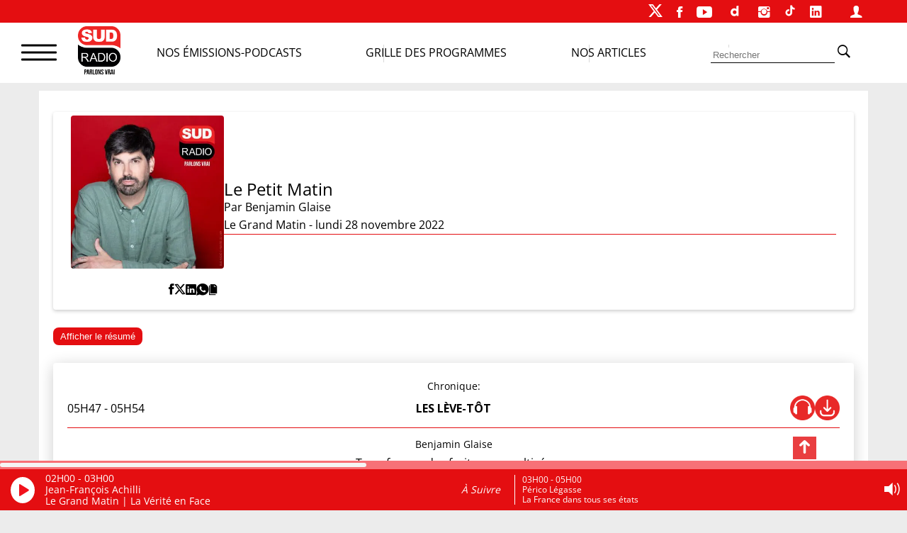

--- FILE ---
content_type: text/html; charset=utf-8
request_url: https://accounts.google.com/o/oauth2/postmessageRelay?parent=https%3A%2F%2Fwww.sudradio.fr&jsh=m%3B%2F_%2Fscs%2Fabc-static%2F_%2Fjs%2Fk%3Dgapi.lb.en.2kN9-TZiXrM.O%2Fd%3D1%2Frs%3DAHpOoo_B4hu0FeWRuWHfxnZ3V0WubwN7Qw%2Fm%3D__features__
body_size: 160
content:
<!DOCTYPE html><html><head><title></title><meta http-equiv="content-type" content="text/html; charset=utf-8"><meta http-equiv="X-UA-Compatible" content="IE=edge"><meta name="viewport" content="width=device-width, initial-scale=1, minimum-scale=1, maximum-scale=1, user-scalable=0"><script src='https://ssl.gstatic.com/accounts/o/2580342461-postmessagerelay.js' nonce="Pq5SiOhdUDPfvqrWofcqTA"></script></head><body><script type="text/javascript" src="https://apis.google.com/js/rpc:shindig_random.js?onload=init" nonce="Pq5SiOhdUDPfvqrWofcqTA"></script></body></html>

--- FILE ---
content_type: text/html; charset=utf-8
request_url: https://www.google.com/recaptcha/api2/aframe
body_size: 265
content:
<!DOCTYPE HTML><html><head><meta http-equiv="content-type" content="text/html; charset=UTF-8"></head><body><script nonce="64SfXbh2TffYpdmposNz_w">/** Anti-fraud and anti-abuse applications only. See google.com/recaptcha */ try{var clients={'sodar':'https://pagead2.googlesyndication.com/pagead/sodar?'};window.addEventListener("message",function(a){try{if(a.source===window.parent){var b=JSON.parse(a.data);var c=clients[b['id']];if(c){var d=document.createElement('img');d.src=c+b['params']+'&rc='+(localStorage.getItem("rc::a")?sessionStorage.getItem("rc::b"):"");window.document.body.appendChild(d);sessionStorage.setItem("rc::e",parseInt(sessionStorage.getItem("rc::e")||0)+1);localStorage.setItem("rc::h",'1768353855502');}}}catch(b){}});window.parent.postMessage("_grecaptcha_ready", "*");}catch(b){}</script></body></html>

--- FILE ---
content_type: text/css
request_url: https://www.sudradio.fr/wp-content/themes/sud-2023/style.css?ver=02.09
body_size: 280
content:
/*
Theme Name: sud-2023
Theme URI: https://www.sudradio.fr
Author: Sud Radio
Requires at least: WordPress 6.0
Version: 2023.03
Mobile first : les médias query seront appliquées pour les écrans > 900px
Taille mini sur portable 360px-640px
*/

@import "assets/css/fonts.css?ver=02.09";
@import "assets/css/ionicons.min.css?ver=02.09";

@import "assets/css/variables-init.css?ver=02.09";
@import "assets/css/general.css?ver=02.08";

@import "assets/css/barre-menu.css?ver=02.09";

@import "assets/css/page-programmes.css?ver=02.09";
@import "assets/css/podcast.css?ver=02.09";

@import "assets/css/single-emission.css?ver=02.09";
@import "assets/css/single-programme.css?ver=02.09";

@import "assets/css/emission.css?ver=02.09";

@import "assets/css/footer.css?ver=02.09";
@import "assets/css/header.css?ver=02.09";

@import "assets/css/single.css?ver=02.09";
@import "assets/css/archive.css?ver=02.09";
@import "assets/css/contact.css?ver=02.09";

@import "/wp-content/plugins/siteorigin-panels/css/front-flex.min.css?ver=2.29.3";